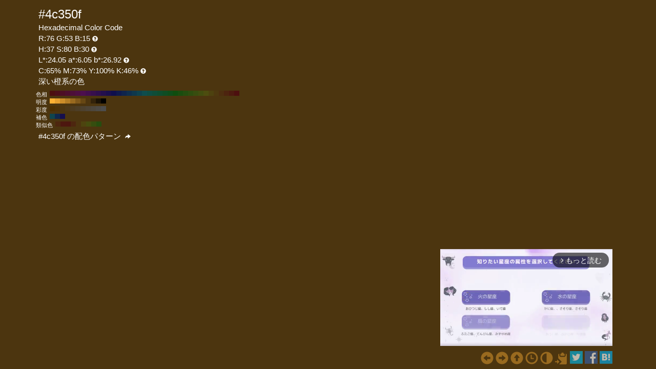

--- FILE ---
content_type: text/html; charset=UTF-8
request_url: https://www.colordic.org/colorsample/4c350f
body_size: 4433
content:
<!DOCTYPE html>
<html lang="ja">
<head>
	<meta charset="utf-8">
	<meta http-equiv="X-UA-Compatible" content="IE=edge">
	<meta name="viewport" content="width=device-width, initial-scale=1.0">
	<meta name="description" content="#4c350fの色見本とカラーコード。深い橙系の色でRGBカラーモデルでは赤(Red):76(29.8%)、緑(Green):53(20.78%)、青(Blue):15(5.88%)で構成されています。">
	<meta name="keywords" content="#4c350f,R:76 G:53 B:15,色見本,カラーコード,深い橙系の色">
	<meta name="twitter:card" content="summary_large_image">
	<meta name="twitter:site" content="@iromihon">
	<meta name="twitter:title" content="#4c350fの色見本とカラーコード - 原色大辞典">
	<meta name="twitter:description" content="#4c350fの色見本とカラーコード。深い橙系の色でRGBカラーモデルでは赤(Red):76(29.8%)、緑(Green):53(20.78%)、青(Blue):15(5.88%)で構成されています。">
	<meta name="twitter:image" content="https://www.colordic.org/image/4c350f.png">
	<meta name="twitter:url" content="https://www.colordic.org/colorsample/4c350f">
	<meta property="og:title" content="#4c350fの色見本とカラーコード - 原色大辞典">
	<meta property="og:type" content="website">
	<meta property="og:description" content="#4c350fの色見本とカラーコード。深い橙系の色でRGBカラーモデルでは赤(Red):76(29.8%)、緑(Green):53(20.78%)、青(Blue):15(5.88%)で構成されています。">
	<meta property="og:image" content="https://www.colordic.org/image/4c350f.png">
	<meta property="og:url" content="https://www.colordic.org/colorsample/4c350f">
	<meta property="og:site_name" content="原色大辞典">
	<meta property="fb:app_id" content="246740142027253">
	<link type="image/x-icon" rel="shortcut icon" href="https://www.colordic.org/assets/img/favicon.ico?1684143297" />
	<link type="application/rss+xml" rel="alternate" href="https://www.colordic.org/rss" />
	<link href="https://cdnjs.cloudflare.com/ajax/libs/font-awesome/4.4.0/css/font-awesome.min.css" rel='stylesheet' type='text/css'>
	<link href="https://maxcdn.bootstrapcdn.com/bootstrap/3.4.1/css/bootstrap.min.css" rel="stylesheet">
			<link type="text/css" rel="stylesheet" href="https://www.colordic.org/assets/css/colorsample.min.css?1763653311" />
		<style type="text/css">
		body {
			background-color: #4c350f;
			color: #ffffff;
		}

		a {
			color: #996a1f;
		}

		a:hover {
			color: #b37c24;
		}
	</style>
	<title>#4c350fの色見本とカラーコード - 原色大辞典</title>
	<!-- Google Tag Manager -->
	<script>
		(function(w, d, s, l, i) {
			w[l] = w[l] || [];
			w[l].push({
				'gtm.start': new Date().getTime(),
				event: 'gtm.js'
			});
			var f = d.getElementsByTagName(s)[0],
				j = d.createElement(s),
				dl = l != 'dataLayer' ? '&l=' + l : '';
			j.async = true;
			j.src =
				'https://www.googletagmanager.com/gtm.js?id=' + i + dl;
			f.parentNode.insertBefore(j, f);
		})(window, document, 'script', 'dataLayer', 'GTM-WX6HFDP7');
	</script>
	<!-- End Google Tag Manager -->
	
	
	<script async src="https://securepubads.g.doubleclick.net/tag/js/gpt.js" crossorigin="anonymous"></script>
	<script>
		window.googletag = window.googletag || {
			cmd: []
		};
		googletag.cmd.push(function() {
							// インタースティシャル広告スロット定義
				const interstitialSlot = googletag.defineOutOfPageSlot('/23322775308/color_pc_interstitial', googletag.enums.OutOfPageFormat.INTERSTITIAL);
				if (interstitialSlot) {
					interstitialSlot.addService(googletag.pubads());
					interstitialSlot.setConfig({
						interstitial: {
							triggers: {
								navBar: true,
								unhideWindow: true,
							},
						},
					});
				}
				googletag.defineSlot('/23322775308/color_pc_sample_footer', [336, 280], 'div-gpt-ad-1760541945239-0').addService(googletag.pubads());
						googletag.pubads().setTargeting('tags', 'colorsample');
			googletag.pubads().enableSingleRequest();
			googletag.enableServices();
		});
	</script>
</head>

<body>
		<div class="container">
		<div class="detail">
						<h1>#4c350f</h1>
			<h2>Hexadecimal Color Code</h2>
			<h2>R:76 G:53 B:15<span class="glyphicon glyphicon-question-sign" title="RGB：赤(Red)緑(Green)青(Blue)の3色"></span></h2>
			<h2>H:37 S:80 B:30<span class="glyphicon glyphicon-question-sign" title="HSB：色相(Hue)彩度(Saturation)明度(Brightness)の3属性"></span></h2>
			<h2>L*:24.05 a*:6.05 b*:26.92<span class="glyphicon glyphicon-question-sign" title="L*a*b*：明度(L*)赤紫と青緑方向の成分(a*)黄と青方向の成分(b*)の3値"></span></h2>
			<h2>C:65% M:73% Y:100% K:46%<span class="glyphicon glyphicon-question-sign" title="CMYK：シアン(Cyan)マゼンタ(Magenta)イエロー(Yellow)ブラック(Key plate)の4色。sRGB-IEC61966-2.1 -> JapanColor2001Coated (RGB->CMYK)で変換"></span></h2>
			<h2>深い橙系の色 </h2>
		</div>
					<div class="slider">
									<div>
						<span>色相</span>
													<a title="#4d0f0f H:360 S:80 B:30" style="background:#4d0f0f" href="https://www.colordic.org/colorsample/4d0f0f">#4d0f0f H:360 S:80 B:30</a>
													<a title="#4d0f1a H:350 S:80 B:30" style="background:#4d0f1a" href="https://www.colordic.org/colorsample/4d0f1a">#4d0f1a H:350 S:80 B:30</a>
													<a title="#4d0f24 H:340 S:80 B:30" style="background:#4d0f24" href="https://www.colordic.org/colorsample/4d0f24">#4d0f24 H:340 S:80 B:30</a>
													<a title="#4d0f2e H:330 S:80 B:30" style="background:#4d0f2e" href="https://www.colordic.org/colorsample/4d0f2e">#4d0f2e H:330 S:80 B:30</a>
													<a title="#4d0f38 H:320 S:80 B:30" style="background:#4d0f38" href="https://www.colordic.org/colorsample/4d0f38">#4d0f38 H:320 S:80 B:30</a>
													<a title="#4d0f42 H:310 S:80 B:30" style="background:#4d0f42" href="https://www.colordic.org/colorsample/4d0f42">#4d0f42 H:310 S:80 B:30</a>
													<a title="#4d0f4d H:300 S:80 B:30" style="background:#4d0f4d" href="https://www.colordic.org/colorsample/4d0f4d">#4d0f4d H:300 S:80 B:30</a>
													<a title="#420f4d H:290 S:80 B:30" style="background:#420f4d" href="https://www.colordic.org/colorsample/420f4d">#420f4d H:290 S:80 B:30</a>
													<a title="#380f4d H:280 S:80 B:30" style="background:#380f4d" href="https://www.colordic.org/colorsample/380f4d">#380f4d H:280 S:80 B:30</a>
													<a title="#2e0f4d H:270 S:80 B:30" style="background:#2e0f4d" href="https://www.colordic.org/colorsample/2e0f4d">#2e0f4d H:270 S:80 B:30</a>
													<a title="#240f4d H:260 S:80 B:30" style="background:#240f4d" href="https://www.colordic.org/colorsample/240f4d">#240f4d H:260 S:80 B:30</a>
													<a title="#1a0f4d H:250 S:80 B:30" style="background:#1a0f4d" href="https://www.colordic.org/colorsample/1a0f4d">#1a0f4d H:250 S:80 B:30</a>
													<a title="#0f0f4d H:240 S:80 B:30" style="background:#0f0f4d" href="https://www.colordic.org/colorsample/0f0f4d">#0f0f4d H:240 S:80 B:30</a>
													<a title="#0f1a4d H:230 S:80 B:30" style="background:#0f1a4d" href="https://www.colordic.org/colorsample/0f1a4d">#0f1a4d H:230 S:80 B:30</a>
													<a title="#0f244d H:220 S:80 B:30" style="background:#0f244d" href="https://www.colordic.org/colorsample/0f244d">#0f244d H:220 S:80 B:30</a>
													<a title="#0f2e4d H:210 S:80 B:30" style="background:#0f2e4d" href="https://www.colordic.org/colorsample/0f2e4d">#0f2e4d H:210 S:80 B:30</a>
													<a title="#0f384d H:200 S:80 B:30" style="background:#0f384d" href="https://www.colordic.org/colorsample/0f384d">#0f384d H:200 S:80 B:30</a>
													<a title="#0f424d H:190 S:80 B:30" style="background:#0f424d" href="https://www.colordic.org/colorsample/0f424d">#0f424d H:190 S:80 B:30</a>
													<a title="#0f4d4d H:180 S:80 B:30" style="background:#0f4d4d" href="https://www.colordic.org/colorsample/0f4d4d">#0f4d4d H:180 S:80 B:30</a>
													<a title="#0f4d42 H:170 S:80 B:30" style="background:#0f4d42" href="https://www.colordic.org/colorsample/0f4d42">#0f4d42 H:170 S:80 B:30</a>
													<a title="#0f4d38 H:160 S:80 B:30" style="background:#0f4d38" href="https://www.colordic.org/colorsample/0f4d38">#0f4d38 H:160 S:80 B:30</a>
													<a title="#0f4d2e H:150 S:80 B:30" style="background:#0f4d2e" href="https://www.colordic.org/colorsample/0f4d2e">#0f4d2e H:150 S:80 B:30</a>
													<a title="#0f4d24 H:140 S:80 B:30" style="background:#0f4d24" href="https://www.colordic.org/colorsample/0f4d24">#0f4d24 H:140 S:80 B:30</a>
													<a title="#0f4d1a H:130 S:80 B:30" style="background:#0f4d1a" href="https://www.colordic.org/colorsample/0f4d1a">#0f4d1a H:130 S:80 B:30</a>
													<a title="#0f4d0f H:120 S:80 B:30" style="background:#0f4d0f" href="https://www.colordic.org/colorsample/0f4d0f">#0f4d0f H:120 S:80 B:30</a>
													<a title="#1a4d0f H:110 S:80 B:30" style="background:#1a4d0f" href="https://www.colordic.org/colorsample/1a4d0f">#1a4d0f H:110 S:80 B:30</a>
													<a title="#244d0f H:100 S:80 B:30" style="background:#244d0f" href="https://www.colordic.org/colorsample/244d0f">#244d0f H:100 S:80 B:30</a>
													<a title="#2e4d0f H:90 S:80 B:30" style="background:#2e4d0f" href="https://www.colordic.org/colorsample/2e4d0f">#2e4d0f H:90 S:80 B:30</a>
													<a title="#384d0f H:80 S:80 B:30" style="background:#384d0f" href="https://www.colordic.org/colorsample/384d0f">#384d0f H:80 S:80 B:30</a>
													<a title="#424d0f H:70 S:80 B:30" style="background:#424d0f" href="https://www.colordic.org/colorsample/424d0f">#424d0f H:70 S:80 B:30</a>
													<a title="#4d4d0f H:60 S:80 B:30" style="background:#4d4d0f" href="https://www.colordic.org/colorsample/4d4d0f">#4d4d0f H:60 S:80 B:30</a>
													<a title="#4d420f H:50 S:80 B:30" style="background:#4d420f" href="https://www.colordic.org/colorsample/4d420f">#4d420f H:50 S:80 B:30</a>
													<a title="#4d380f H:40 S:80 B:30" style="background:#4d380f" href="https://www.colordic.org/colorsample/4d380f">#4d380f H:40 S:80 B:30</a>
													<a title="#4d2e0f H:30 S:80 B:30" style="background:#4d2e0f" href="https://www.colordic.org/colorsample/4d2e0f">#4d2e0f H:30 S:80 B:30</a>
													<a title="#4d240f H:20 S:80 B:30" style="background:#4d240f" href="https://www.colordic.org/colorsample/4d240f">#4d240f H:20 S:80 B:30</a>
													<a title="#4d1a0f H:10 S:80 B:30" style="background:#4d1a0f" href="https://www.colordic.org/colorsample/4d1a0f">#4d1a0f H:10 S:80 B:30</a>
													<a title="#4d0f0f H:0 S:80 B:30" style="background:#4d0f0f" href="https://www.colordic.org/colorsample/4d0f0f">#4d0f0f H:0 S:80 B:30</a>
											</div>
													<div>
						<span>明度</span>
													<a title="#ffb133 H:37 S:80 B:100" style="background:#ffb133" href="https://www.colordic.org/colorsample/ffb133">#ffb133 H:37 S:80 B:100</a>
													<a title="#e69f2e H:37 S:80 B:90" style="background:#e69f2e" href="https://www.colordic.org/colorsample/e69f2e">#e69f2e H:37 S:80 B:90</a>
													<a title="#cc8d29 H:37 S:80 B:80" style="background:#cc8d29" href="https://www.colordic.org/colorsample/cc8d29">#cc8d29 H:37 S:80 B:80</a>
													<a title="#b37c24 H:37 S:80 B:70" style="background:#b37c24" href="https://www.colordic.org/colorsample/b37c24">#b37c24 H:37 S:80 B:70</a>
													<a title="#996a1f H:37 S:80 B:60" style="background:#996a1f" href="https://www.colordic.org/colorsample/996a1f">#996a1f H:37 S:80 B:60</a>
													<a title="#80581a H:37 S:80 B:50" style="background:#80581a" href="https://www.colordic.org/colorsample/80581a">#80581a H:37 S:80 B:50</a>
													<a title="#664714 H:37 S:80 B:40" style="background:#664714" href="https://www.colordic.org/colorsample/664714">#664714 H:37 S:80 B:40</a>
													<a title="#4d350f H:37 S:80 B:30" style="background:#4d350f" href="https://www.colordic.org/colorsample/4d350f">#4d350f H:37 S:80 B:30</a>
													<a title="#33230a H:37 S:80 B:20" style="background:#33230a" href="https://www.colordic.org/colorsample/33230a">#33230a H:37 S:80 B:20</a>
													<a title="#1a1205 H:37 S:80 B:10" style="background:#1a1205" href="https://www.colordic.org/colorsample/1a1205">#1a1205 H:37 S:80 B:10</a>
													<a title="#000000 H:37 S:80 B:0" style="background:#000000" href="https://www.colordic.org/colorsample/000000">#000000 H:37 S:80 B:0</a>
											</div>
													<div>
						<span>彩度</span>
													<a title="#4d2f00 H:37 S:100 B:30" style="background:#4d2f00" href="https://www.colordic.org/colorsample/4d2f00">#4d2f00 H:37 S:100 B:30</a>
													<a title="#4d3208 H:37 S:90 B:30" style="background:#4d3208" href="https://www.colordic.org/colorsample/4d3208">#4d3208 H:37 S:90 B:30</a>
													<a title="#4d350f H:37 S:80 B:30" style="background:#4d350f" href="https://www.colordic.org/colorsample/4d350f">#4d350f H:37 S:80 B:30</a>
													<a title="#4d3817 H:37 S:70 B:30" style="background:#4d3817" href="https://www.colordic.org/colorsample/4d3817">#4d3817 H:37 S:70 B:30</a>
													<a title="#4d3b1f H:37 S:60 B:30" style="background:#4d3b1f" href="https://www.colordic.org/colorsample/4d3b1f">#4d3b1f H:37 S:60 B:30</a>
													<a title="#4d3e26 H:37 S:50 B:30" style="background:#4d3e26" href="https://www.colordic.org/colorsample/4d3e26">#4d3e26 H:37 S:50 B:30</a>
													<a title="#4d412e H:37 S:40 B:30" style="background:#4d412e" href="https://www.colordic.org/colorsample/4d412e">#4d412e H:37 S:40 B:30</a>
													<a title="#4d4436 H:37 S:30 B:30" style="background:#4d4436" href="https://www.colordic.org/colorsample/4d4436">#4d4436 H:37 S:30 B:30</a>
													<a title="#4d473d H:37 S:20 B:30" style="background:#4d473d" href="https://www.colordic.org/colorsample/4d473d">#4d473d H:37 S:20 B:30</a>
													<a title="#4d4a45 H:37 S:10 B:30" style="background:#4d4a45" href="https://www.colordic.org/colorsample/4d4a45">#4d4a45 H:37 S:10 B:30</a>
													<a title="#4d4d4d H:37 S:0 B:30" style="background:#4d4d4d" href="https://www.colordic.org/colorsample/4d4d4d">#4d4d4d H:37 S:0 B:30</a>
											</div>
													<div>
						<span>補色</span>
													<a title="#0f454d H:187 S:80 B:30" style="background:#0f454d" href="https://www.colordic.org/colorsample/0f454d">#0f454d H:187 S:80 B:30</a>
													<a title="#0f274d H:217 S:80 B:30" style="background:#0f274d" href="https://www.colordic.org/colorsample/0f274d">#0f274d H:217 S:80 B:30</a>
													<a title="#160f4d H:247 S:80 B:30" style="background:#160f4d" href="https://www.colordic.org/colorsample/160f4d">#160f4d H:247 S:80 B:30</a>
											</div>
													<div>
						<span>類似色</span>
													<a title="#4d270f H:23 S:80 B:30" style="background:#4d270f" href="https://www.colordic.org/colorsample/4d270f">#4d270f H:23 S:80 B:30</a>
													<a title="#4d170f H:8 S:80 B:30" style="background:#4d170f" href="https://www.colordic.org/colorsample/4d170f">#4d170f H:8 S:80 B:30</a>
													<a title="#4d160f H:7 S:80 B:30" style="background:#4d160f" href="https://www.colordic.org/colorsample/4d160f">#4d160f H:7 S:80 B:30</a>
													<a title="#4d260f H:22 S:80 B:30" style="background:#4d260f" href="https://www.colordic.org/colorsample/4d260f">#4d260f H:22 S:80 B:30</a>
													<a title="#4d350f H:37 S:80 B:30" style="background:#4d350f" href="https://www.colordic.org/colorsample/4d350f">#4d350f H:37 S:80 B:30</a>
													<a title="#4d440f H:52 S:80 B:30" style="background:#4d440f" href="https://www.colordic.org/colorsample/4d440f">#4d440f H:52 S:80 B:30</a>
													<a title="#454d0f H:67 S:80 B:30" style="background:#454d0f" href="https://www.colordic.org/colorsample/454d0f">#454d0f H:67 S:80 B:30</a>
													<a title="#364d0f H:82 S:80 B:30" style="background:#364d0f" href="https://www.colordic.org/colorsample/364d0f">#364d0f H:82 S:80 B:30</a>
													<a title="#274d0f H:97 S:80 B:30" style="background:#274d0f" href="https://www.colordic.org/colorsample/274d0f">#274d0f H:97 S:80 B:30</a>
											</div>
							</div>
				<div class="detail" style="clear:both;padding-top:1px">
			<h2><a title="#4c350f の配色パターン" style="color:#ffffff" href="https://www.colordic.org/colorscheme/4c350f">
					#4c350f
					の配色パターン
					<span class="glyphicon glyphicon-share-alt"></span>
				</a></h2>
		</div>
	</div>
	<footer>
	<div class="container">
		<div class="ads col-sm-12">
							<div style="width:336px;" class="pull-right">
	<div class="gliaplayer-container" data-slot="colordic_desktop"></div>
	<script src="https://player.gliacloud.com/player/colordic_desktop" async></script>
</div>
					</div>
		<nav class="navi col-sm-12">
	<ul>
					<li><a title="#4c350e" href="https://www.colordic.org/colorsample/4c350e"><span class="glyphicon glyphicon-circle-arrow-left"></span></a></li>
							<li><a title="#4c3510" href="https://www.colordic.org/colorsample/4c3510"><span class="glyphicon glyphicon-circle-arrow-right"></span></a></li>
				<li><a title="原色大辞典" href="https://www.colordic.org"><span class="glyphicon glyphicon-circle-arrow-up"></span></a></li>
		<li><a title="色の履歴" href="https://www.colordic.org/history"><span class="glyphicon glyphicon-time"></span></a></li>
		<li><a title="#4c350fの配色パターン" href="https://www.colordic.org/colorscheme/4c350f"><span class="glyphicon glyphicon-adjust"></span></a></li>
		<li><a title="コードをクリップボードにコピー" id="btn" data-clipboard-text="#4c350f" href="#"><span class="glyphicon glyphicon-copy"></span></a></li>
		<li><a href="https://twitter.com/share?url=https://www.colordic.org/colorsample/4c350f&amp;text=%234c350f%E3%81%AE%E8%89%B2%E8%A6%8B%E6%9C%AC%E3%81%A8%E3%82%AB%E3%83%A9%E3%83%BC%E3%82%B3%E3%83%BC%E3%83%89%20-%20%E5%8E%9F%E8%89%B2%E5%A4%A7%E8%BE%9E%E5%85%B8" rel=”nofollow” onclick="window.open(this.href, 'TWwindow', 'width=650, height=450, menubar=no, toolbar=no, scrollbars=yes'); return false;"><img class="sns_mini_twitter" alt="Twitterでシェア" src="https://www.colordic.org/assets/img/sp.png" /></a></li>
		<li><a href="https://www.facebook.com/share.php?u=https://www.colordic.org/colorsample/4c350f" rel=”nofollow” onclick="window.open(this.href, 'FBwindow', 'width=650, height=450, menubar=no, toolbar=no, scrollbars=yes'); return false;"><img class="sns_mini_fb" alt="Facebookでシェア" src="https://www.colordic.org/assets/img/sp.png" /></a></li>
		<li><a href="https://b.hatena.ne.jp/entry/https://www.colordic.org/colorsample/4c350f" rel=”nofollow” class="hatena-bookmark-button" data-hatena-bookmark-layout="simple" title="#4c350fの色見本とカラーコード - 原色大辞典"><img class="sns_mini_hatena" alt="はてなブックマークに追加" src="https://www.colordic.org/assets/img/sp.png" /></a>
			<script type="text/javascript" src="https://b.st-hatena.com/js/bookmark_button.js" charset="utf-8" async="async"></script>
		</li>
		<!-- li><a href="https://getpocket.com/edit?url=https://www.colordic.org/colorsample/4c350f&title=#4c350fの色見本とカラーコード - 原色大辞典" rel=”nofollow” onclick="window.open(this.href, 'Pwindow', 'width=650, height=450, menubar=no, toolbar=no, scrollbars=yes'); return false;"><img class="sns_mini_pocket" alt="Pocketでシェア" src="https://www.colordic.org/assets/img/sp.png" /></a></li -->
	</ul>
</nav>
	</div>
</footer>
	<script type="text/javascript" src="https://www.colordic.org/assets/js/clipboard.min.js?1684143297"></script>
<script>
	var btn = document.getElementById('btn');
	var clipboard = new Clipboard(btn);
	clipboard.on('success', function(e) {
		console.log(e);
	});
	clipboard.on('error', function(e) {
		console.log(e);
	});
</script>
</body>

</html>


--- FILE ---
content_type: application/javascript; charset=utf-8
request_url: https://fundingchoicesmessages.google.com/f/AGSKWxUpxffH1crv7Spt7jJgeBEphFqK1JK-VMUc_dR5_50PjuPA8bDbnSvDICFJEJWkijiupJLHlnrKg5u8UWaWUbsYfV31sfHiAEhvPHLOtHLu-Q7N1K2ALRBSoSoa0XOzw_bd98Ieh7pcFZHZ4kuuAoMYq86mypj6YtP9yvyfTyFdQupWcFZelXprU_Nc/_/absolutebm.aspx?/468x60a./ad-maven-/ad_position_/ads/adp4.
body_size: -1289
content:
window['fdfa52c6-6d40-4733-82ec-c7f606cf5843'] = true;